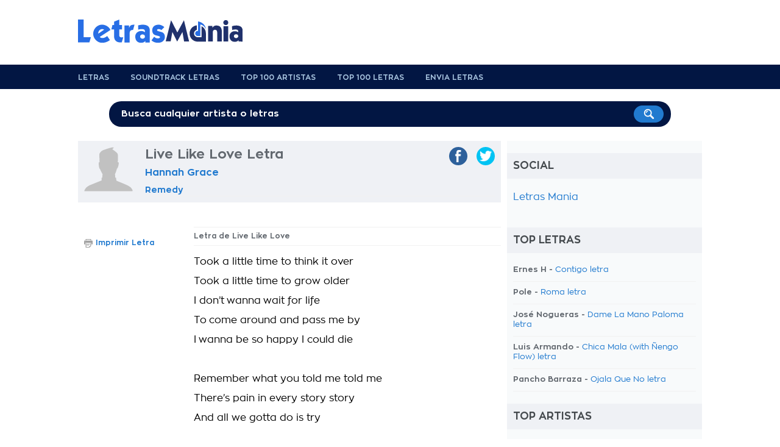

--- FILE ---
content_type: text/html; charset=UTF-8
request_url: https://www.letrasmania.com/letras/letras_de_canciones_hannah_grace_171975_letras_remedy_298461_letras_live_like_love_2494846.html
body_size: 5235
content:
<!doctype html>
<html lang="es" xml:lang="es" xmlns="http://www.w3.org/1999/xhtml">
<head>
<title>Letra Live Like Love Hannah Grace De Cancion</title>
<meta name=description content="Letra de la cancion Live Like Love">
<meta name=keywords content="Live Like Love,letra,cancion">
<meta http-equiv="Content-Type" content="text/html; charset=UTF-8">
<meta name="viewport" content="width=device-width, user-scalable=no, initial-scale=1.0, minimum-scale=1.0, maximum-scale=1.0">
<style>html{-webkit-font-smoothing:antialiased}body{font-family:zonapro;text-align:center;background:#fff;color:#62686f;font-size:1em;background-position:center top}#container,#header,#footer,#header-menu{width:100%;text-align:center}#main,#header-content,#footer-content,#search{width:1024px;margin:auto;text-align:left;padding:0 10px 0 10px}#main{background:#fff;padding:0}#content{width:684px;padding:0 10px 20px 10px;float:left}#navigation{background:#f8fafb;width:300px;padding:0 10px 0 10px;float:right}#footer{background:#343536;padding:20px 0}a{text-decoration:none;color:#217acf}a.blue-links{color:#042d5d}a:hover{text-decoration:underline;color:#161616}a.blue-links:hover{color:#042d5d}a.dark{color:#62686f;font-weight:bold!important}a img{border:none}a img:hover{opacity:.8;filter:alpha(opacity=80);filter:"alpha(opacity=80)"}.clear{display:block;clear:both}.hidden{display:none}@media only screen and (max-width:768px){html{-ms-text-size-adjust:100%;-webkit-text-size-adjust:100%}body{padding-bottom:60px;background-image:none!important}#container{width:100%;margin:0 auto 0 auto;-webkit-box-sizing:border-box;-moz-box-sizing:border-box;box-sizing:border-box}#main,#header-content,#footer-content,#search,#header .logo,#content,.col-left-lyrics,.col-right-lyrics,#navigation,.lyrics-header .center-header,ul.album,ul.social li a{width:100%!important;float:none!important;-webkit-box-sizing:border-box;-moz-box-sizing:border-box;box-sizing:border-box}#header .leaderboard,#header-menu,.site-display,#search,.lyrics-header img.artist,.banner-160x600,ul.nav-lyrics{display:none}}</style><link rel="preload" href="https://static.letrasmania.com/css/style.css?v=1.2.3" as="style" onload="this.onload=null;this.rel='stylesheet'">
<link rel="preload" href="https://static.letrasmania.com/css/mobile.css?v=1" as="style" onload="this.onload=null;this.rel='stylesheet'" media="only screen and (max-width: 768px)">
<noscript>
<link rel="stylesheet" href="https://static.letrasmania.com/css/style.css?v=1.2.3">
<link rel="stylesheet" href="https://static.letrasmania.com/css/mobile.css?v=1" media="only screen and (max-width: 768px)">
</noscript>
<script src="//ajax.googleapis.com/ajax/libs/jquery/1.9.1/jquery.min.js"></script>
<link rel="canonical" href="https://www.letrasmania.com/letras/letras_de_canciones_hannah_grace_171975_letras_remedy_298461_letras_live_like_love_2494846.html">
<meta name="google" value="notranslate">
<meta name="apple-itunes-app" content="app-id=673196542">
<meta name="google-play-app" content="app-id=com.x3.angolotesti&hl=es">
<script>$(document).ready(function(){$("ul.top-home li,ul.charts li,ul.search li").click(function(){window.location=$(this).find("a").attr("href");return false;});$('body').on('click','#search-mobile',function(){$("#container").animate({top:"60px"},300);$('#container').css('position','relative');$('#search-mobile').hide();$('#search').show();$('#search').fadeTo("medium",1);$("#search-input").val('');$("#search-input").focus();});$('body').on('click','#close-search',function(){$('#search').fadeTo("slow",0);$('#search').delay(600).hide();$('#search-mobile').show();$("#container").animate({bottom:"60px"},300);$('#container').css('position','static');});});function fbs_share(){u=location.href;t=document.title;window.open('//www.facebook.com/sharer.php?u='+encodeURIComponent(u)+'&t='+encodeURIComponent(t),' sharer','toolbar=0, status=0, width=626, height=436, top=150, left=300');return false;}function twt_share(){u=location.href;t=document.title;window.open('https://twitter.com/share?url='+encodeURIComponent(u),' sharer','toolbar=0, status=0, width=626, height=436, top=150, left=300');return false;}</script>
<meta name="google-site-verification" content="SQUqmSPJf-p8NhMbormotesL0-FlBk7ELEkierm3fQE"/>
<meta name="google-site-verification" content="cU6v5mEgYqwlkyGhkIhn02EiiU-8oBqcMUpK-x27G4w"/></head>
<body>
<div id="container">
<div id="header">
<div id="header-content">
<div class="logo"><a href="/" title="Letras Mania"><span>Letras Mania</span></a></div>
<div class="leaderboard mobile-display">
</div>
<div class="clear"></div>
</div> </div> <div id="header-menu">
<div id="header-content">
<ul>
<li><a href="/" title="Letrasmania homepage">Letras</a></li>
<li><a href="/letras_bandas_sonoras.html" title="Soundtrack Letras">Soundtrack Letras</a> </li>
<li><a href="/topartistas.html" title="Top 100 Artistas">Top 100 Artistas</a></li>
<li><a href="/topletras.html" title="Top 100 Letras">Top 100 Letras</a></li>
<li><a href="/enviarletras.html" title="Envia Letras">Envia Letras</a></li>
<div class="clear"></div>
</ul>
</div> </div> <div id="search">
<span class="site-display">Disfruta de más de 8 millones de letras</span>
<div id="search-form">
<form action="/buscar.php">
<input type="text" name="k" onclick="if (this.value == 'Busca cualquier artista o letras') this.value=''" value="Busca cualquier artista o letras" onblur="if(this.value == '') this.value='Busca cualquier artista o letras'" value="" id="search-input">
<input type="image" src="https://static.letrasmania.com/css/search-button.png" value="Search!">
</form>
</div> </div> <div id="main">
<div id="content">
<div class="lyrics-header">
<img src="[data-uri]" class="artist">
<div class="center-header">
<hgroup>
<h1>Live Like Love Letra</h1>
<h2><a href="/artista/letras_de_canciones_hannah_grace_171975.html" title="Hannah Grace Letras">Hannah Grace</a></h2>
<h3><a href="/album/letras_de_canciones_hannah_grace_171975_letras_remedy_298461.html" title="Hannah Grace Remedy letras">Remedy</a></h3>
</hgroup>
</div> <ul class="social">
<li><a href="https://twitter.com/share?url=http://www.letrasmania.com/letras/letras_de_canciones_hannah_grace_171975_letras_remedy_298461_letras_live_like_love_2494846.html" class="twitter" target="_blank" onclick="return twt_share()" rel="nofollow"><img src="[data-uri]"><span>twitter</span></a></li>
<li><a href="https://www.facebook.com/sharer/sharer.php?u=http://www.letrasmania.com/letras/letras_de_canciones_hannah_grace_171975_letras_remedy_298461_letras_live_like_love_2494846.html" class="facebook" target="_blank" onclick="return fbs_share()" rel="nofollow"><img src="[data-uri]"><span>facebook</span></a></li>
<div class="clear"></div>
</ul>	<div class="clear"></div>
</div>
<center>
<script>cf_page_artist="Hannah Grace";cf_page_song="Live Like Love";cf_adunit_id="39382209";</script>
<script src="//srv.clickfuse.com/showads/showad.js"></script>
</center>
<div class="col-left-lyrics">
<strong class="lyrics">Letra de Live Like Love</strong>
<div class="lyrics-body">
Took a little time to think it over<br>Took a little time to grow older<br>I don’t wanna wait for life<br>	<div class="p402_premium">
To come around and pass me by<br>I wanna be so happy I could die<br>	<br/>
Remember what you told me told me<br/>
There’s pain in every story story<br/>
And all we gotta do is try<br/>
<br/>
To live like love<br/>
Let it lift you up<br/>
Give your time<br/>
There’s joy to find<br/>
Live like love<br/>
Let it lift you up<br/>
Give your time<br/>
There’s joy to find<br/>
<br/>
Took a little time to feel like me again<br/>
For the first time<br/>
It don’t feel li<br/>
Ke the end<br/>
I think about it all the time<br/>
I feel it when I close my eyes<br/>
Babe, I’m so happy I could die<br/>
Remember what you told me told me<br/>
There’s pain in every story story<br/>
And all we gotta do is try<br/>
<br/>
To live like love<br/>
Let it lift you up<br/>
Give your time<br/>
There’s joy to find<br/>
Live like love<br/>
Let it lift you up<br/>
Give your time<br/>
There’s joy to find<br/>
<br/>
Oh, what you waiting for<br/>
Grow like you’ve done before<br/>
Oh, here we go<br/>
<br/>
To live like love<br/>
Let it lift you up<br/>
Give your time<br/>
There’s joy to find<br/>
Live like love<br/>
Let it lift you up<br/>
Give your time<br/>
There’s joy to find<br/>
Took a little time to think it over<br/>
Took a little time to grow older	</div>
<script>try{_402_Show();}catch(e){}</script>
</div> <div class="clear"></div>
</div> <div class="col-right-lyrics">
<ul class="function-nav-left">
<li><img src="https://static.letrasmania.com/css/icon-print.png"><a href="/imprimir/2494846.html" target="_blank" rel="nofollow">Imprimir Letra</a></li>
</ul>
</div> <div class="clear"></div>
<div class="clear spacer-20"></div>
</div> <div id="navigation">
<h4>Social</h4>
<div id="fb-root"></div>
<div class="fb-page" data-href="https://www.facebook.com/Letrasmania/" data-small-header="false" data-adapt-container-width="true" data-hide-cover="false" data-show-facepile="true"><blockquote cite="https://www.facebook.com/Letrasmania/" class="fb-xfbml-parse-ignore"><a href="https://www.facebook.com/Letrasmania/">Letras Mania</a></blockquote></div>
<div class="g-plus" data-href="https://plus.google.com/100431033612634605274?rel=publisher" data-width="300" data-height="131" data-theme="light"></div>
<div class="clear spacer-20"></div>
<h4>Top Letras</h4>
<ul class="list top">
<li>Ernes H - <a href="http://www.letrasmania.com/letras/letras_de_canciones_ernes_h_187223_letras_other_294168_letras_contigo_2507199.html" title="Contigo letra">Contigo letra</a></li>
<li>Pole - <a href="http://www.letrasmania.com/letras/letras_de_canciones_pole_32482_letras_other_63414_letras_roma_2448508.html" title="Roma letra">Roma letra</a></li>
<li>José Nogueras - <a href="http://www.letrasmania.com/letras/letras_de_canciones_jose_nogueras_55264_letras_other_259049_letras_dame_la_mano_paloma_2153419.html" title="Dame La Mano Paloma letra">Dame La Mano Paloma letra</a></li>
<li>Luis Armando - <a href="http://www.letrasmania.com/letras/letras_de_canciones_luis_armando_190988_letras_other_301765_letras_chica_mala_with_Ñengo_flow_2521659.html" title="Chica Mala (with Ñengo Flow) letra">Chica Mala (with Ñengo Flow) letra</a></li>
<li>Pancho Barraza - <a href="http://www.letrasmania.com/letras/letras_de_canciones_pancho_barraza_15975_letras_other_73016_letras_ojala_que_no_718257.html" title="Ojala Que No letra">Ojala Que No letra</a></li>
</ul>
<h4>Top Artistas</h4>
<ul class="list top">
<li><a href="http://www.letrasmania.com/artista/letras_de_canciones_bromas_aparte_151905.html" title="Bromas Aparte letras">Bromas Aparte letras</a></li>
<li><a href="http://www.letrasmania.com/artista/letras_de_canciones_el_barrio_7453.html" title="El Barrio letras">El Barrio letras</a></li>
<li><a href="http://www.letrasmania.com/artista/letras_de_canciones_the_greatest_showman_cast_174599.html" title="The Greatest Showman Cast letras">The Greatest Showman Cast letras</a></li>
<li><a href="http://www.letrasmania.com/artista/letras_de_canciones_shakira_294.html" title="Shakira letras">Shakira letras</a></li>
<li><a href="http://www.letrasmania.com/artista/letras_de_canciones_hakuna_group_music_175920.html" title="Hakuna Group Music letras">Hakuna Group Music letras</a></li>
</ul>
</div> <div class="clear"></div>	</div> <div id="footer">
<div id="footer-content">
<ul>
<li><a href="/lista/num.html">0-9</a></li>
<li><a href="/lista/A.html">A</a></li>
<li><a href="/lista/B.html">B</a> </li>
<li><a href="/lista/C.html">C</a> </li>
<li><a href="/lista/D.html">D</a> </li>
<li><a href="/lista/E.html">E</a> </li>
<li><a href="/lista/F.html">F</a> </li>
<li><a href="/lista/G.html">G</a> </li>
<li><a href="/lista/H.html">H</a> </li>
<li><a href="/lista/I.html">I</a> </li>
<li><a href="/lista/J.html">J</a> </li>
<li><a href="/lista/K.html">K</a> </li>
<li><a href="/lista/L.html">L</a> </li>
<li><a href="/lista/M.html">M</a> </li>
<li><a href="/lista/N.html">N</a> </li>
<li><a href="/lista/O.html">O</a> </li>
<li><a href="/lista/P.html">P</a> </li>
<li><a href="/lista/Q.html">Q</a> </li>
<li><a href="/lista/R.html">R</a> </li>
<li><a href="/lista/S.html">S</a> </li>
<li><a href="/lista/T.html">T</a> </li>
<li><a href="/lista/U.html">U</a> </li>
<li><a href="/lista/V.html">V</a> </li>
<li><a href="/lista/W.html">W</a> </li>
<li><a href="/lista/X.html">X</a> </li>
<li><a href="/lista/Y.html">Y</a> </li>
<li><a href="/lista/Z.html">Z</a></li>
<div class="clear"></div>
</ul>
<center style="font-size: 11px; margin-top: 10px;">Letrasmania.com - Copyright © 2021 - All Rights Reserved</center>
</div> </div> </div> <script>$(window).load(function(){var hContent=$("#content").outerHeight(true);var hNav=$("#navigation").outerHeight(true);if(hContent>hNav){$("#navigation").outerHeight($("#main").outerHeight(true)+20);}});</script>
<script>(function(i,s,o,g,r,a,m){i['GoogleAnalyticsObject']=r;i[r]=i[r]||function(){(i[r].q=i[r].q||[]).push(arguments)},i[r].l=1*new Date();a=s.createElement(o),m=s.getElementsByTagName(o)[0];a.async=1;a.src=g;m.parentNode.insertBefore(a,m)})(window,document,'script','https://www.google-analytics.com/analytics.js','ga');ga('create','UA-435431-6','auto');ga('send','pageview');</script>
<script>(function(i,s,o,g,r,a,m){i['GoogleAnalyticsObject']=r;i[r]=i[r]||function(){(i[r].q=i[r].q||[]).push(arguments)},i[r].l=1*new Date();a=s.createElement(o),m=s.getElementsByTagName(o)[0];a.async=1;a.src=g;m.parentNode.insertBefore(a,m)})(window,document,'script','https://www.google-analytics.com/analytics.js','ga');ga('create','UA-104073962-4','auto');ga('send','pageview');</script>
</body>
</html>

--- FILE ---
content_type: text/plain
request_url: https://www.google-analytics.com/j/collect?v=1&_v=j102&a=203557949&t=pageview&_s=1&dl=https%3A%2F%2Fwww.letrasmania.com%2Fletras%2Fletras_de_canciones_hannah_grace_171975_letras_remedy_298461_letras_live_like_love_2494846.html&ul=en-us%40posix&dt=Letra%20Live%20Like%20Love%20Hannah%20Grace%20De%20Cancion&sr=1280x720&vp=1280x720&_u=IEBAAEABAAAAACAAI~&jid=1749577802&gjid=1948514080&cid=1561185262.1767004057&tid=UA-435431-6&_gid=1333074634.1767004057&_r=1&_slc=1&z=1696476157
body_size: -451
content:
2,cG-1B65FYTW19